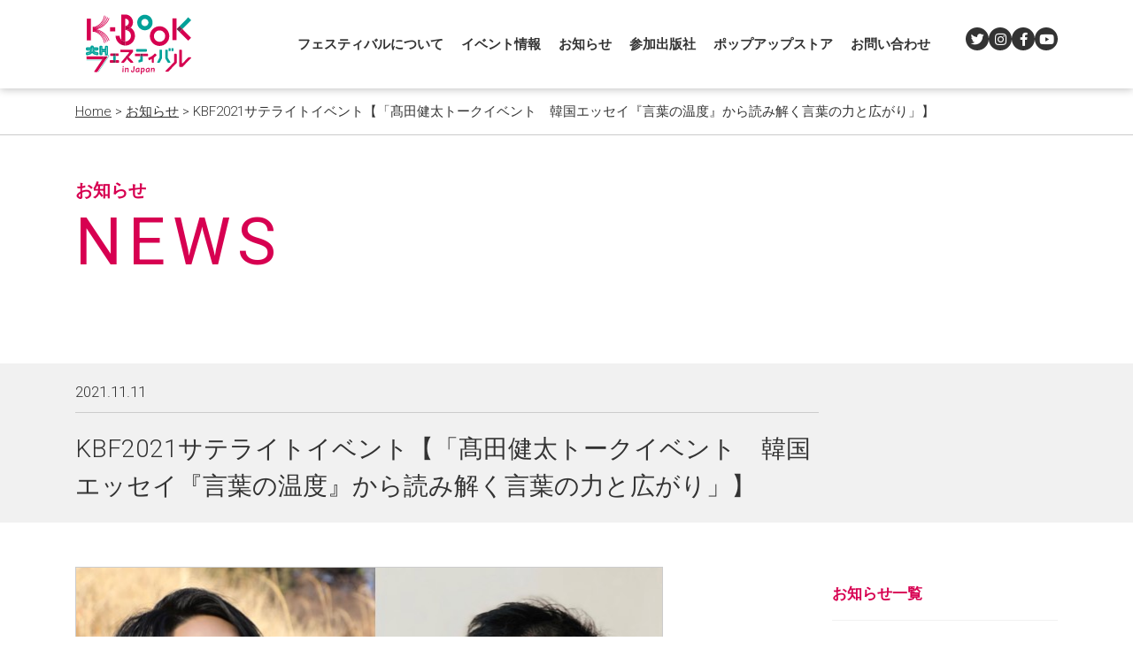

--- FILE ---
content_type: text/html; charset=UTF-8
request_url: https://k-bookfes.com/2021/information/21116_hmv/
body_size: 9895
content:
<!DOCTYPE html>
<html lang="ja">
<head prefix="og: http://ogp.me/ns# fb: http://ogp.me/ns/fb# website: http://ogp.me/ns/website#">
<meta charset="utf-8">
<meta name="viewport" content="width=device-width, initial-scale=1, shrink-to-fit=no">
<meta property="og:locale" content="ja_JP" />
<link rel="canonical" href="https://k-bookfes.com/">
<link rel="icon" href="https://k-bookfes.com/2021/wp-content/themes/may2021/favicon.ico">
<link rel="apple-touch-icon" sizes="180x180" href="https://k-bookfes.com/2021/wp-content/themes/may2021/img/icon/icon-180x180.png" />
<link rel="icon" type="image/png" sizes="256x256" href="https://k-bookfes.com/2021/wp-content/themes/may2021/img/icon/icon-256x256.png" />
<link href="https://fonts.googleapis.com/css2?family=Roboto:wght@100;300;400;700&display=swap" rel="stylesheet">
<link rel="stylesheet" href="https://use.fontawesome.com/releases/v5.15.1/css/all.css" crossorigin="anonymous">
<meta name="format-detection" content="email=no,telephone=no,address=no">
<link href="https://k-bookfes.com/2021/wp-content/themes/may2021/assets/css/bootstrap.min.css" rel="stylesheet">
<link href="https://k-bookfes.com/2021/wp-content/themes/may2021/assets/css/slider-pro.min.css" rel="stylesheet">
<link href="https://k-bookfes.com/2021/wp-content/themes/may2021/assets/css/common.css" rel="stylesheet">
<link href="https://k-bookfes.com/2021/wp-content/themes/may2021/assets/css/pages.css" rel="stylesheet">
<!-- Google Tag Manager --> 
<script>(function(w, d, s, l, i) {
w[l] = w[l] || [];
w[l].push({
	'gtm.start': new Date().getTime(),
	event: 'gtm.js'
});
var f = d.getElementsByTagName(s)[0],
	j = d.createElement(s),
	dl = l != 'dataLayer'?'&l=' + l: '';
j.async = true;
j.src = 'https://www.googletagmanager.com/gtm.js?id=' +i + dl;
f.parentNode.insertBefore(j, f);
})(window, document, 'script', 'dataLayer', 'GTM-P3ZB99L');</script> 
<!-- End Google Tag Manager -->
<title>KBF2021サテライトイベント【「髙田健太トークイベント　韓国エッセイ『言葉の温度』から読み解く言葉の力と広がり」】 | K-BOOKフェスティバル 2021 in Japan</title>
<meta name='robots' content='noindex,nofollow' />
<link rel='dns-prefetch' href='//webfonts.xserver.jp' />
<link rel='dns-prefetch' href='//s.w.org' />
		<script type="text/javascript">
			window._wpemojiSettings = {"baseUrl":"https:\/\/s.w.org\/images\/core\/emoji\/13.0.0\/72x72\/","ext":".png","svgUrl":"https:\/\/s.w.org\/images\/core\/emoji\/13.0.0\/svg\/","svgExt":".svg","source":{"concatemoji":"https:\/\/k-bookfes.com\/2021\/wp-includes\/js\/wp-emoji-release.min.js?ver=5.5.17"}};
			!function(e,a,t){var n,r,o,i=a.createElement("canvas"),p=i.getContext&&i.getContext("2d");function s(e,t){var a=String.fromCharCode;p.clearRect(0,0,i.width,i.height),p.fillText(a.apply(this,e),0,0);e=i.toDataURL();return p.clearRect(0,0,i.width,i.height),p.fillText(a.apply(this,t),0,0),e===i.toDataURL()}function c(e){var t=a.createElement("script");t.src=e,t.defer=t.type="text/javascript",a.getElementsByTagName("head")[0].appendChild(t)}for(o=Array("flag","emoji"),t.supports={everything:!0,everythingExceptFlag:!0},r=0;r<o.length;r++)t.supports[o[r]]=function(e){if(!p||!p.fillText)return!1;switch(p.textBaseline="top",p.font="600 32px Arial",e){case"flag":return s([127987,65039,8205,9895,65039],[127987,65039,8203,9895,65039])?!1:!s([55356,56826,55356,56819],[55356,56826,8203,55356,56819])&&!s([55356,57332,56128,56423,56128,56418,56128,56421,56128,56430,56128,56423,56128,56447],[55356,57332,8203,56128,56423,8203,56128,56418,8203,56128,56421,8203,56128,56430,8203,56128,56423,8203,56128,56447]);case"emoji":return!s([55357,56424,8205,55356,57212],[55357,56424,8203,55356,57212])}return!1}(o[r]),t.supports.everything=t.supports.everything&&t.supports[o[r]],"flag"!==o[r]&&(t.supports.everythingExceptFlag=t.supports.everythingExceptFlag&&t.supports[o[r]]);t.supports.everythingExceptFlag=t.supports.everythingExceptFlag&&!t.supports.flag,t.DOMReady=!1,t.readyCallback=function(){t.DOMReady=!0},t.supports.everything||(n=function(){t.readyCallback()},a.addEventListener?(a.addEventListener("DOMContentLoaded",n,!1),e.addEventListener("load",n,!1)):(e.attachEvent("onload",n),a.attachEvent("onreadystatechange",function(){"complete"===a.readyState&&t.readyCallback()})),(n=t.source||{}).concatemoji?c(n.concatemoji):n.wpemoji&&n.twemoji&&(c(n.twemoji),c(n.wpemoji)))}(window,document,window._wpemojiSettings);
		</script>
		<style type="text/css">
img.wp-smiley,
img.emoji {
	display: inline !important;
	border: none !important;
	box-shadow: none !important;
	height: 1em !important;
	width: 1em !important;
	margin: 0 .07em !important;
	vertical-align: -0.1em !important;
	background: none !important;
	padding: 0 !important;
}
</style>
	<link rel='stylesheet' id='sbi_styles-css'  href='https://k-bookfes.com/2021/wp-content/plugins/instagram-feed/css/sbi-styles.min.css?ver=6.10.0' type='text/css' media='all' />
<link rel='stylesheet' id='wp-block-library-css'  href='https://k-bookfes.com/2021/wp-includes/css/dist/block-library/style.min.css?ver=5.5.17' type='text/css' media='all' />
<link rel='stylesheet' id='contact-form-7-css'  href='https://k-bookfes.com/2021/wp-content/plugins/contact-form-7/includes/css/styles.css?ver=5.4.2' type='text/css' media='all' />
<link rel="https://api.w.org/" href="https://k-bookfes.com/2021/wp-json/" /><link rel="alternate" type="application/json" href="https://k-bookfes.com/2021/wp-json/wp/v2/posts/1836" /><link rel='shortlink' href='https://k-bookfes.com/2021/?p=1836' />
<link rel="alternate" type="application/json+oembed" href="https://k-bookfes.com/2021/wp-json/oembed/1.0/embed?url=https%3A%2F%2Fk-bookfes.com%2F2021%2Finformation%2F21116_hmv%2F" />
<link rel="alternate" type="text/xml+oembed" href="https://k-bookfes.com/2021/wp-json/oembed/1.0/embed?url=https%3A%2F%2Fk-bookfes.com%2F2021%2Finformation%2F21116_hmv%2F&#038;format=xml" />
<!-- SEO meta tags powered by SmartCrawl https://wpmudev.com/project/smartcrawl-wordpress-seo/ -->
<link rel="canonical" href="https://k-bookfes.com/2021/information/21116_hmv/" />
<meta name="description" content="「K-BOOKフェスティバル2021 in Japan」に出店する出版社、ポップアップストアで開催されるK-BOOK関連イベントをご紹介します。 第4弾のご案内は、ポップアップ書店として参加してくださる「HMV&amp;BOOKS SHIBUYA」(@HmvBooksShibuya)さんによる【「髙田健太トークイベント　韓国エッセイ『言葉の温度』から読み解く言葉の力と広がり」】です。 日韓で自身の個展を開催するなど精力的にアーティスト活動をする髙田健太が、韓国で異例の150万部を突破し社会現象にもなったベストセラーエッセイ『言葉の温度』をテーマに、言葉が持つ力や、言葉をきっかけに広がる ..." />
<meta name="google-site-verification" content="" />
<meta name="msvalidate.01" content="" />
<script type="application/ld+json">{"@context":"https:\/\/schema.org","@graph":[{"@type":"Organization","@id":"https:\/\/k-bookfes.com\/2021\/#schema-publishing-organization","url":"https:\/\/k-bookfes.com\/2021","name":"K-BOOK\u30d5\u30a7\u30b9\u30c6\u30a3\u30d0\u30eb 2021 in Japan"},{"@type":"WebSite","@id":"https:\/\/k-bookfes.com\/2021\/#schema-website","url":"https:\/\/k-bookfes.com\/2021","name":"K-BOOK\u30d5\u30a7\u30b9\u30c6\u30a3\u30d0\u30eb 2021 in Japan","encoding":"UTF-8","potentialAction":{"@type":"SearchAction","target":"https:\/\/k-bookfes.com\/2021\/search\/{search_term_string}\/","query-input":"required name=search_term_string"}},{"@type":"Person","@id":"https:\/\/k-bookfes.com\/2021\/author\/2020\/#schema-author","name":"k-bookfes","url":"https:\/\/k-bookfes.com\/2021\/author\/2020\/"},{"@type":"WebPage","@id":"https:\/\/k-bookfes.com\/2021\/information\/21116_hmv\/#schema-webpage","isPartOf":{"@id":"https:\/\/k-bookfes.com\/2021\/#schema-website"},"publisher":{"@id":"https:\/\/k-bookfes.com\/2021\/#schema-publishing-organization"},"url":"https:\/\/k-bookfes.com\/2021\/information\/21116_hmv\/"},{"@type":"Article","mainEntityOfPage":{"@id":"https:\/\/k-bookfes.com\/2021\/information\/21116_hmv\/#schema-webpage"},"author":{"@id":"https:\/\/k-bookfes.com\/2021\/author\/2020\/#schema-author"},"publisher":{"@id":"https:\/\/k-bookfes.com\/2021\/#schema-publishing-organization"},"dateModified":"2022-07-20T21:28:03","datePublished":"2021-11-11T20:33:35","headline":"KBF2021\u30b5\u30c6\u30e9\u30a4\u30c8\u30a4\u30d9\u30f3\u30c8\u3010\u300c\u9ad9\u7530\u5065\u592a\u30c8\u30fc\u30af\u30a4\u30d9\u30f3\u30c8\u3000\u97d3\u56fd\u30a8\u30c3\u30bb\u30a4\u300e\u8a00\u8449\u306e\u6e29\u5ea6\u300f\u304b\u3089\u8aad\u307f\u89e3\u304f\u8a00\u8449\u306e\u529b\u3068\u5e83\u304c\u308a\u300d\u3011 | K-BOOK\u30d5\u30a7\u30b9\u30c6\u30a3\u30d0\u30eb 2021 in Japan","description":"\u300cK-BOOK\u30d5\u30a7\u30b9\u30c6\u30a3\u30d0\u30eb2021 in Japan\u300d\u306b\u51fa\u5e97\u3059\u308b\u51fa\u7248\u793e\u3001\u30dd\u30c3\u30d7\u30a2\u30c3\u30d7\u30b9\u30c8\u30a2\u3067\u958b\u50ac\u3055\u308c\u308bK-BOOK\u95a2\u9023\u30a4\u30d9\u30f3\u30c8\u3092\u3054\u7d39\u4ecb\u3057\u307e\u3059\u3002 \u7b2c4\u5f3e\u306e\u3054\u6848\u5185\u306f\u3001\u30dd\u30c3\u30d7\u30a2\u30c3\u30d7\u66f8\u5e97\u3068\u3057\u3066\u53c2\u52a0\u3057\u3066\u304f\u3060\u3055\u308b\u300cHMV&amp;BOOKS SHIBUYA\u300d(@HmvBooksShibuya)\u3055\u3093\u306b\u3088\u308b\u3010\u300c\u9ad9\u7530\u5065\u592a\u30c8\u30fc\u30af\u30a4\u30d9\u30f3\u30c8\u3000\u97d3\u56fd\u30a8\u30c3\u30bb\u30a4\u300e\u8a00\u8449\u306e\u6e29\u5ea6\u300f\u304b\u3089\u8aad\u307f\u89e3\u304f\u8a00\u8449\u306e\u529b\u3068\u5e83\u304c\u308a\u300d\u3011\u3067\u3059\u3002 \u65e5\u97d3\u3067\u81ea\u8eab\u306e\u500b\u5c55\u3092\u958b\u50ac\u3059\u308b\u306a\u3069\u7cbe\u529b\u7684\u306b\u30a2\u30fc\u30c6\u30a3\u30b9\u30c8\u6d3b\u52d5\u3092\u3059\u308b\u9ad9\u7530\u5065\u592a\u304c\u3001\u97d3\u56fd\u3067\u7570\u4f8b\u306e150\u4e07\u90e8\u3092\u7a81\u7834\u3057\u793e\u4f1a\u73fe\u8c61\u306b\u3082\u306a\u3063\u305f\u30d9\u30b9\u30c8\u30bb\u30e9\u30fc\u30a8\u30c3\u30bb\u30a4\u300e\u8a00\u8449\u306e\u6e29\u5ea6\u300f\u3092\u30c6\u30fc\u30de\u306b\u3001\u8a00\u8449\u304c\u6301\u3064\u529b\u3084\u3001\u8a00\u8449\u3092\u304d\u3063\u304b\u3051\u306b\u5e83\u304c\u308b ...","name":"KBF2021\u30b5\u30c6\u30e9\u30a4\u30c8\u30a4\u30d9\u30f3\u30c8\u3010\u300c\u9ad9\u7530\u5065\u592a\u30c8\u30fc\u30af\u30a4\u30d9\u30f3\u30c8\u3000\u97d3\u56fd\u30a8\u30c3\u30bb\u30a4\u300e\u8a00\u8449\u306e\u6e29\u5ea6\u300f\u304b\u3089\u8aad\u307f\u89e3\u304f\u8a00\u8449\u306e\u529b\u3068\u5e83\u304c\u308a\u300d\u3011","image":{"@type":"ImageObject","@id":"https:\/\/k-bookfes.com\/2021\/information\/21116_hmv\/#schema-article-image","url":"https:\/\/k-bookfes.com\/2021\/wp-content\/uploads\/sites\/5\/2021\/11\/211116_hmv-1.jpg","height":438,"width":664},"thumbnailUrl":"https:\/\/k-bookfes.com\/2021\/wp-content\/uploads\/sites\/5\/2021\/11\/211116_hmv-1.jpg"}]}</script>
<meta property="og:type" content="article" />
<meta property="og:url" content="https://k-bookfes.com/2021/information/21116_hmv/" />
<meta property="og:title" content="KBF2021サテライトイベント【「髙田健太トークイベント　韓国エッセイ『言葉の温度』から読み解く言葉の力と広がり」】 | K-BOOKフェスティバル 2021 in Japan" />
<meta property="og:description" content="「K-BOOKフェスティバル2021 in Japan」に出店する出版社、ポップアップストアで開催されるK-BOOK関連イベントをご紹介します。 第4弾のご案内は、ポップアップ書店として参加してくださる「HMV&amp;BOOKS SHIBUYA」(@HmvBooksShibuya)さんによる【「髙田健太トークイベント　韓国エッセイ『言葉の温度』から読み解く言葉の力と広がり」】です。 日韓で自身の個展を開催するなど精力的にアーティスト活動をする髙田健太が、韓国で異例の150万部を突破し社会現象にもなったベストセラーエッセイ『言葉の温度』をテーマに、言葉が持つ力や、言葉をきっかけに広がる ..." />
<meta property="og:image" content="https://k-bookfes.com/2021/wp-content/uploads/sites/5/2021/11/211116_hmv-1.jpg" />
<meta property="og:image:width" content="664" />
<meta property="og:image:height" content="438" />
<meta property="article:published_time" content="2021-11-11T20:33:35" />
<meta property="article:author" content="k-bookfes" />
<meta name="twitter:card" content="summary_large_image" />
<meta name="twitter:title" content="KBF2021サテライトイベント【「髙田健太トークイベント　韓国エッセイ『言葉の温度』から読み解く言葉の力と広がり」】 | K-BOOKフェスティバル 2021 in Japan" />
<meta name="twitter:description" content="「K-BOOKフェスティバル2021 in Japan」に出店する出版社、ポップアップストアで開催されるK-BOOK関連イベントをご紹介します。 第4弾のご案内は、ポップアップ書店として参加してくださる「HMV&amp;BOOKS SHIBUYA」(@HmvBooksShibuya)さんによる【「髙田健太トークイベント　韓国エッセイ『言葉の温度』から読み解く言葉の力と広がり」】です。 日韓で自身の個展を開催するなど精力的にアーティスト活動をする髙田健太が、韓国で異例の150万部を突破し社会現象にもなったベストセラーエッセイ『言葉の温度』をテーマに、言葉が持つ力や、言葉をきっかけに広がる ..." />
<meta name="twitter:image" content="https://k-bookfes.com/2021/wp-content/uploads/sites/5/2021/11/211116_hmv-1.jpg" />
<!-- /SEO -->
<!-- Global site tag (gtag.js) - Google Analytics --> 
<script async src="https://www.googletagmanager.com/gtag/js?id=UA-168566478-1"></script> 
<script>
  window.dataLayer = window.dataLayer || [];
  function gtag(){dataLayer.push(arguments);}
  gtag('js', new Date());

  gtag('config', 'UA-168566478-1');
</script>
</head>
<body data-rsssl=1 id="news-detail">
<!-- Google Tag Manager (noscript) -->
<noscript>
<iframe src="https://www.googletagmanager.com/ns.html?id=GTM-P3ZB99L"
		height="0" width="0" style="display:none;visibility:hidden"></iframe>
</noscript>
<!-- End Google Tag Manager (noscript) -->

<div id="loader-bg" class="is-hide">
    <div id="loader" class="is-hide">
        <p> <img src="https://k-bookfes.com/2021/wp-content/themes/may2021/img/loader.svg" alt="" /> </p>
    </div>
</div>
<div id="wrap" ontouchstart="">
<nav class="navbar navbar-expand-xl fixed-top">
    <div class="container"> <a class="navbar-brand" href="/"><img src="https://k-bookfes.com/2021/wp-content/themes/may2021/img/logo.svg" width="120px" alt="K-BOOKフェスティバル" class="img-fluid"></a>
        <button class="navbar-toggler" type="button" data-toggle="collapse" data-target="#navbarCollapse" aria-controls="navbarCollapse" aria-expanded="false" aria-label="Toggle navigation"> <span class="navbar-toggler-icon"></span> </button>
        <div class="collapse navbar-collapse" id="navbarCollapse">
            <ul class="navbar-nav ml-lg-auto">
                <li class="nav-item"> <a class="nav-link" href="https://k-bookfes.com/2021/about/">フェスティバルについて</a> </li>
                                 <li class="nav-item"> <a class="nav-link" href="https://k-bookfes.com/2021/#eventinfo">イベント情報</a> </li>
                <li class="nav-item"> <a class="nav-link" href="https://k-bookfes.com/2021/information/">お知らせ</a> </li>
                <li class="nav-item"> <a class="nav-link" href="https://k-bookfes.com/2021/#publisher">参加出版社</a> </li>
                <li class="nav-item"> <a class="nav-link" href="https://k-bookfes.com/2021/#popup">ポップアップストア</a> </li>
                <li class="nav-item d-flex"> <a class="nav-link" href="https://k-bookfes.com/2021/#info">お問い合わせ</a> </li>
                            </ul>
            <div>
                <div class="sns">
                    <div class="d-xl-none">公式SNS</div>
                    <div><a href="https://twitter.com/kbookfes" target="_blank"><i class="fab fa-twitter"></i></a></div>
                    <div><a href="https://www.instagram.com/kbookfes/" target="_blank"><i class="fab fa-instagram"></i></a></div>
                    <div><a href="https://www.facebook.com/kbookfes/" target="_blank"><i class="fab fa-facebook-f"></i></a></div>
                    <div><a href="https://www.youtube.com/channel/UCVbSnfWUwslUUOckeHTeJrw" target="_blank"><i class="fab fa-youtube"></i></a></div>
                </div>
                <!-- div class="buybtn d-none d-xl-block"><a href="https://kbookfes.official.ec/" target="_blank" rel="noreferrer noopener"><img src="https://k-bookfes.com/2021/wp-content/themes/may2021/img/cart.png" alt="">書籍購入</a></div -->
            </div>
        </div>
    </div>
</nav>
<!--div class="d-xl-none buybtn"><a href="https://kbookfes.official.ec/"><img src="https://k-bookfes.com/2021/wp-content/themes/may2021/img/cart.png" alt="">書籍購入</a></div-->
    <div id="topicpath" class="mb50">
        <div class="container"><a href="https://k-bookfes.com/2021/">Home</a> &gt; <a href="https://k-bookfes.com/2021/information/">お知らせ</a> &gt; KBF2021サテライトイベント【「髙田健太トークイベント　韓国エッセイ『言葉の温度』から読み解く言葉の力と広がり」】</div>
    </div>
    <h1 id="pageTitle" class="container mb100">
        <div class="font20">お知らせ</div>
        <div class="font74">NEWS</div>
    </h1>
    <div id="articleHeader" class="mb50">
        <div class="container">
            <div class="date font17">2021.11.11</div>
            <div class="title">KBF2021サテライトイベント【「髙田健太トークイベント　韓国エッセイ『言葉の温度』から読み解く言葉の力と広がり」】</div>
        </div>
    </div>
    <div class="container mb100">
        <div class="row">
            <article id="article" class="col-12 col-lg-9">
                <div class="eyecatch"><img width="664" height="438" src="https://k-bookfes.com/2021/wp-content/uploads/sites/5/2021/11/211116_hmv-1.jpg" class="img-fluid wp-post-image" alt="" loading="lazy" srcset="https://k-bookfes.com/2021/wp-content/uploads/sites/5/2021/11/211116_hmv-1.jpg 664w, https://k-bookfes.com/2021/wp-content/uploads/sites/5/2021/11/211116_hmv-1-300x198.jpg 300w, https://k-bookfes.com/2021/wp-content/uploads/sites/5/2021/11/211116_hmv-1-150x99.jpg 150w" sizes="(max-width: 664px) 100vw, 664px" /></div>
                <div class="sns">
                    <iframe src="https://www.facebook.com/plugins/share_button.php?href=https://k-bookfes.com/2021/information/21116_hmv/&layout=button&size=large&width=79&height=28&appId" width="79" height="28" style="border:none;overflow:hidden" scrolling="no" frameborder="0" allowTransparency="true" allow="encrypted-media"></iframe>
                    <a href="https://twitter.com/share?ref_src=twsrc%5Etfw" class="twitter-share-button" data-size="large" data-text="K-BOOKフェスティバル 2021 in Japan｜KBF2021サテライトイベント【「髙田健太トークイベント　韓国エッセイ『言葉の温度』から読み解く言葉の力と広がり」】" data-url="https://k-bookfes.com/2021/information/21116_hmv/" data-lang="en" data-show-count="false">Tweet</a><script async src="https://platform.twitter.com/widgets.js" charset="utf-8"></script>
                </div>
                <div class="text">
                    <p>「K-BOOKフェスティバル2021 in Japan」に出店する出版社、ポップアップストアで開催されるK-BOOK関連イベントをご紹介します。</p>
<p>第4弾のご案内は、ポップアップ書店として参加してくださる「HMV&amp;BOOKS SHIBUYA」(@HmvBooksShibuya)さんによる【「髙田健太トークイベント　韓国エッセイ『言葉の温度』から読み解く言葉の力と広がり」】です。</p>
<p>日韓で自身の個展を開催するなど精力的にアーティスト活動をする髙田健太が、韓国で異例の150万部を突破し社会現象にもなったベストセラーエッセイ『言葉の温度』をテーマに、言葉が持つ力や、言葉をきっかけに広がる表現について、本書の担当編集 小都一郎氏を迎えトークを繰り広げてくださるとのことです。<br />
当日は、本書から受けたインスピレーションをもとに髙田健太が描き下ろした作品も披露。『言葉の温度』を様々なベクトルからひもといてくださるそうなので、これは貴重な機会ですね。</p>
<p>ぜひお出かけください！</p>
<p><b>＜イベント概要＞</b><br />
■日時：11月16日（火）12:30～13:30（予定）<br />
■場所：HMV&amp;BOOKS SHIBUYA 6Fイベントスペース</p>
<p>⇒　<a href="https://www.hmv.co.jp/store/event/44398/" rel="nofollow ">参加方法など詳しくはコチラから</a></p>
                </div>
                <div class="back mt100"><a href="https://k-bookfes.com/2021/information/">お知らせ一覧に戻る</a></div>
            </article>
            <div class="list col-12 col-lg-3">
                <h3 class="title">お知らせ⼀覧</h3>
                <ul class="list-unstyled">
                <li><a href="https://k-bookfes.com/2021/information/211118reprt/"><span>サテライトイベントレポート：『日刊イ・スラ』刊行記念ーイ・スラ×原田里美 「Introducing イ・スラ＆『日刊イ・スラ』」</span></a></li><li><a href="https://k-bookfes.com/2021/information/kpop_shogakukan/"><span>サテライトイベントレポート：『K-POP時代を航海するコンサート演出記』刊行記念トークショー</span></a></li><li><a href="https://k-bookfes.com/2021/information/rep_poplar/"><span>サテライトイベントレポ：『真夜中のちいさなようせい』翻訳出版記念イベント</span></a></li><li><a href="https://k-bookfes.com/2021/information/rep_bts_kpop/"><span>イベントレポ：音楽評論家キム・ヨンデ氏と語る　〜BTSとK-POPの躍進～</span></a></li><li><a href="https://k-bookfes.com/2021/information/rep_kyoko_koizumi/"><span>イベントレポ：小泉今日子、K-BOOKを読む、語る</span></a></li><li><a href="https://k-bookfes.com/2021/information/rep_kim-hoshino-talk/"><span>イベントレポ：キム・ヨンス×星野智幸対談「小説家の仕事」</span></a></li><li><a href="https://k-bookfes.com/2021/information/rep_youngsu-translator/"><span>イベントレポ：「キム・ヨンス作品を語る」翻訳者座談会</span></a></li><li><a href="https://k-bookfes.com/2021/information/rep_editor_tolk/"><span>イベントレポ：日韓文芸誌編集者対談： 『Littor』と『文藝』を語る</span></a></li><li><a href="https://k-bookfes.com/2021/information/rep_park_joon/"><span>イベントレポ：박준と語り合う、詩人박준（パク・ジュン）とその世界。</span></a></li><li><a href="https://k-bookfes.com/2021/information/rep_shopkeeper_tolk/"><span>イベントレポ：日韓書店店主対談： 本を薦めることの喜びと苦しみ</span></a></li><li><a href="https://k-bookfes.com/2021/information/rep_langlee_concert_tolk/"><span>イベントレポ：イ・ランが歌う、語る「今、この時」</span></a></li><li><a href="https://k-bookfes.com/2021/information/rep_kang_honyaku_talk/"><span>イベントレポ：「翻訳を楽しく悩もう」presented by 韓国語のHANA</span></a></li><li><a href="https://k-bookfes.com/2021/information/rep_honyaku_contest/"><span>イベントレポ：日本語で読みたい韓国の本 翻訳コンクール合同授賞式</span></a></li><li><a href="https://k-bookfes.com/2021/information/rep_store_tour/"><span>イベントレポ：つながる、語る―ポップアップストアツアー</span></a></li><li><a href="https://k-bookfes.com/2021/information/rep_publisher_presentation/"><span>イベントレポ：出版社対抗イチオシ本＆クイズ大会</span></a></li><li><a href="https://k-bookfes.com/2021/information/popupcampaign/"><span>ポップアップストア限定　プレゼントキャンペーン実施中！</span></a></li><li><a href="https://k-bookfes.com/2021/information/211118/"><span>KBF2021サテライトイベント【『日刊イ・スラ』刊行記念ーイ・スラ×原田里美 「Introducing イ・スラ＆『日刊イ・スラ』」】</span></a></li><li><a href="https://k-bookfes.com/2021/information/kbf2021%e3%82%b5%e3%83%86%e3%83%a9%e3%82%a4%e3%83%88%e3%82%a4%e3%83%99%e3%83%b3%e3%83%88%e3%80%90%e3%80%8e%e7%9c%9f%e5%a4%9c%e4%b8%ad%e3%81%ae%e3%81%a1%e3%81%84%e3%81%95%e3%81%aa%e3%82%88%e3%81%86/"><span>KBF2021サテライトイベント【『真夜中のちいさなようせい』翻訳出版記念イベント —韓国有名出版社「チャンビ」の絵本づくりに迫る！】</span></a></li><li><a href="https://k-bookfes.com/2021/information/211120_hmv/"><span>KBF2021サテライトイベント【韓国社会は多様性とどう向き合っているのか？ 〜ベストセラー『差別はたいてい悪意のない人がする』とその背景〜】</span></a></li><li><a href="https://k-bookfes.com/2021/information/21116_hmv/"><span>KBF2021サテライトイベント【「髙田健太トークイベント　韓国エッセイ『言葉の温度』から読み解く言葉の力と広がり」】</span></a></li><li><a href="https://k-bookfes.com/2021/information/211105/"><span>KBF2021サテライトイベント｢SANBON RADIO｣番外編04 テーマ：韓国文学</span></a></li><li><a href="https://k-bookfes.com/2021/information/211027/"><span>KBF2021サテライトイベント「『K-POP時代を航海するコンサート演出記』刊行記念トークショー」</span></a></li><li><a href="https://k-bookfes.com/2021/information/sate_cuon/"><span>KBF2021サテライトイベント【『詩人キム・ソヨン 一文字の辞典』刊行記念座談会】</span></a></li><li><a href="https://k-bookfes.com/2021/information/news211001/"><span>第1弾ニュースリリースを配信しました。参加出版社は44社に！</span></a></li><li><a href="https://k-bookfes.com/2021/information/2021popup_20210906/"><span>全国の書店員の皆さまへ。ポップアップストアの公募をスタートします！！</span></a></li><li><a href="https://k-bookfes.com/2021/information/21083002/"><span>ポップアップストアを公募します</span></a></li><li><a href="https://k-bookfes.com/2021/information/21083001/"><span>K-BOOKフェスティバル2021 in Japan 開催が決定しました！</span></a></li>                    </ul>
            </div>
        </div>
    </div>
<section id="sponcers">
    <div class="container">
        <!--<div class="row">
            <h3 class="sponcersTitle">共催</h3>
            <div class="col-lg-4 offset-lg-4 col-10 offset-1 d-flex align-items-center">
                <div class="orglogo col-6 float-left"><a href="http://ja.kf.or.kr/?menuno=753" target="_blank"> <img class="img-fluid" src="https://k-bookfes.com/2021/wp-content/themes/may2021/img/orgn_kf.svg" alt="" /> </a></div>
                <div class="orglogo col-6 "><a href="http://k-book.org/" target="_blank"> <img class="img-fluid" src="https://k-bookfes.com/2021/wp-content/themes/may2021/img/orgn_kb.svg" alt="" /> </a></div>
            </div>
        </div>-->
        <div class="row">
            <!--<div class="col-12">
                <hr />
            </div>-->
            <div class="col-12">
                <p><b>主管</b>：K-BOOKフェスティバル実行委員会 <br />
                    <b>後援</b>：一般財団法人日本児童教育振興財団、<br  class="d-block d-sm-none" />韓国文学翻訳院、株式会社クオン</p>
            </div>
        </div>
    </div>
</section>
<footer>
    <div class="container-fluid">
        <div class="col-12 link"><a href="https://k-bookfes.com/2021/privacy/">個人情報保護方針</a>｜<a href="https://k-bookfes.com/2021/terms/">利用規約</a></div>
        <p>Copyright &copy; 2020&ndash;&nbsp;<script type="text/javascript">
					var dt = new Date();
					document.write(dt.getFullYear());
					</script>&nbsp;&nbsp;K-BOOK振興会. All Rights Reserved.</p>
    </div>
</footer>
</div>
<script src="https://k-bookfes.com/2021/wp-content/themes/may2021/assets/js/jquery-3.3.1.min.js"></script>
<script src="https://k-bookfes.com/2021/wp-content/themes/may2021/assets/js/bootstrap.min.js"></script> 
<script src="https://k-bookfes.com/2021/wp-content/themes/may2021/assets/js/jquery.matchHeight-min.js"></script> 
<script src="https://k-bookfes.com/2021/wp-content/themes/may2021/assets/js/jquery.sliderPro.min.js"></script>
<script>
$(function() {
    
	var windowWidth = $(window).width();
	if (windowWidth > 480) {
		var sh = 560;
	} else {
		var sh = 400;
	}
	
	$('#slider').sliderPro({
		width: '100%',
		height: sh,
		arrows: false,
		buttons: true,
		slideDistance: 0,
		slideAnimationDuration: 2000,
		fadeDuration: 2000
	});

    if($(window).width() > 767) { // ウインドウサイズの幅が767ピクセルよりも大きい場合
        $("#my-slider .sp-slide a").each(function(){
            $(this).addClass("sp-selectable").css("cursor","pointer");
        });
    }
});
$(window).on('load', function(){
    if($(window).width() > 991.98) {
        $('.mh').each(function(){
            $(this).matchHeight();
        });
    }
    
});
</script> 
<script>
	var bg = document.getElementById('loader-bg'),
	loader = document.getElementById('loader');
	bg.classList.remove('is-hide');
	loader.classList.remove('is-hide');
	window.addEventListener('load', stopload);
	setTimeout('stopload()', 2000);
	function stopload() {
	bg.classList.add('fadeout-bg');
	loader.classList.add('fadeout-loader');
	}
</script>
<script>

    $('.navbar-nav>li>a , .dropdown-menu>a').on('click', function(){
        if(this.id != 'navbarDropdown'){
          $('.navbar-collapse').collapse('hide');
        }
    });

    $('.scroll').on('click', function(){
        var aName = $(this).attr('href');
        var pTop = $(aName).offset().top - 100;
        $('html,body').animate({scrollTop: pTop});
        return false;
    });

    var url = location.href;
    var id = url.split("#");
    if(id[1].length){
        var position = $("#" + id[1]).offset().top - 50;
        $('html,body').animate({ scrollTop: position });
    }

</script>
<!-- Instagram Feed JS -->
<script type="text/javascript">
var sbiajaxurl = "https://k-bookfes.com/2021/wp-admin/admin-ajax.php";
</script>
<script type='text/javascript' src='https://k-bookfes.com/2021/wp-includes/js/dist/vendor/wp-polyfill.min.js?ver=7.4.4' id='wp-polyfill-js'></script>
<script type='text/javascript' id='wp-polyfill-js-after'>
( 'fetch' in window ) || document.write( '<script src="https://k-bookfes.com/2021/wp-includes/js/dist/vendor/wp-polyfill-fetch.min.js?ver=3.0.0"></scr' + 'ipt>' );( document.contains ) || document.write( '<script src="https://k-bookfes.com/2021/wp-includes/js/dist/vendor/wp-polyfill-node-contains.min.js?ver=3.42.0"></scr' + 'ipt>' );( window.DOMRect ) || document.write( '<script src="https://k-bookfes.com/2021/wp-includes/js/dist/vendor/wp-polyfill-dom-rect.min.js?ver=3.42.0"></scr' + 'ipt>' );( window.URL && window.URL.prototype && window.URLSearchParams ) || document.write( '<script src="https://k-bookfes.com/2021/wp-includes/js/dist/vendor/wp-polyfill-url.min.js?ver=3.6.4"></scr' + 'ipt>' );( window.FormData && window.FormData.prototype.keys ) || document.write( '<script src="https://k-bookfes.com/2021/wp-includes/js/dist/vendor/wp-polyfill-formdata.min.js?ver=3.0.12"></scr' + 'ipt>' );( Element.prototype.matches && Element.prototype.closest ) || document.write( '<script src="https://k-bookfes.com/2021/wp-includes/js/dist/vendor/wp-polyfill-element-closest.min.js?ver=2.0.2"></scr' + 'ipt>' );
</script>
<script type='text/javascript' id='contact-form-7-js-extra'>
/* <![CDATA[ */
var wpcf7 = {"api":{"root":"https:\/\/k-bookfes.com\/2021\/wp-json\/","namespace":"contact-form-7\/v1"}};
/* ]]> */
</script>
<script type='text/javascript' src='https://k-bookfes.com/2021/wp-content/plugins/contact-form-7/includes/js/index.js?ver=5.4.2' id='contact-form-7-js'></script>
<script type='text/javascript' src='https://k-bookfes.com/2021/wp-includes/js/wp-embed.min.js?ver=5.5.17' id='wp-embed-js'></script>
</body>
</html>


--- FILE ---
content_type: text/css
request_url: https://k-bookfes.com/2021/wp-content/themes/may2021/assets/css/common.css
body_size: 2548
content:
@charset "UTF-8";
/* color */
/* font size */
b {
  font-weight: bold !important;
}

.font28 {
  font-size: 28px !important;
}
@media (max-width: 575.98px) {
  .font28 {
    font-size: 23px !important;
  }
}

.font20 {
  font-size: 20px !important;
}
@media (max-width: 575.98px) {
  .font20 {
    font-size: 14px !important;
  }
}

.font17 {
  font-size: 17px !important;
}
@media (max-width: 575.98px) {
  .font17 {
    font-size: 12px !important;
  }
}

/* margin */
.mt30 {
  margin-top: 30px !important;
}
@media (max-width: 575.98px) {
  .mt30 {
    margin-top: 15px !important;
  }
}

.mt50 {
  margin-top: 50px !important;
}
@media (max-width: 575.98px) {
  .mt50 {
    margin-top: 25px !important;
  }
}

.mt100 {
  margin-top: 100px !important;
}
@media (max-width: 575.98px) {
  .mt100 {
    margin-top: 50px !important;
  }
}

.mb30 {
  margin-bottom: 30px !important;
}
@media (max-width: 575.98px) {
  .mb30 {
    margin-bottom: 15px !important;
  }
}

.mb50 {
  margin-bottom: 50px !important;
}
@media (max-width: 575.98px) {
  .mb50 {
    margin-bottom: 25px !important;
  }
}

.mb100 {
  margin-bottom: 100px !important;
}
@media (max-width: 575.98px) {
  .mb100 {
    margin-bottom: 50px !important;
  }
}

/* design */
.bt {
  margin: 0 auto;
  width: 200px;
}
.bt a {
  display: block;
  padding: 1em 0 1em 1em;
  line-height: 1;
  letter-spacing: 0.1em;
  text-align: center;
  background-color: #00A29A;
  color: #fff;
  text-decoration: none;
  border-radius: 2em;
  font-size: 17px;
}
.bt a:hover {
  opacity: 0.7;
  transition: 0.5s;
  color: #fff;
}
.bt a span {
  position: relative;
}
.bt a span::before, .bt a span::after {
  position: absolute;
  content: "";
  display: block;
  left: -1.5em;
  top: 50%;
}
.bt a span::before {
  margin-top: -0.5em;
  width: 1em;
  height: 1em;
  background-color: #fff;
  border-radius: 50%;
}
.bt a span::after {
  width: 0.4em;
  height: 0.4em;
  margin-top: -0.2em;
  margin-left: 0.2em;
  border-right: 2px solid #00A29A;
  border-top: 2px solid #00A29A;
  content: "";
  display: block;
  position: absolute;
  top: 50%;
  -webkit-transition: rotate(45deg);
  transform: rotate(45deg);
}
@media (max-width: 575.98px) {
  .bt {
    width: 150px;
  }
  .bt a {
    font-size: 14px;
  }
}

/* common */
body {
  color: #333;
  font-family: 'Roboto',"Helvetica Neue", Arial, "Hiragino Kaku Gothic ProN","Hiragino Sans",Meiryo,sans-serif;
  font-weight: 300;
  font-size: 15px;
  /* body */
}
body a {
  transition: 0.5s;
  color: #333;
  text-decoration: underline;
}
body a:hover {
  color: #333;
  text-decoration: none;
}
body a:hover img {
  opacity: 0.7;
  transition: 0.5s;
}
body ul li {
  list-style: none;
}
body .is-hide {
  display: none;
}
body .fadeout-bg {
  transition-property: opacity;
  transition-delay: .9s;
  transition-duration: .8s;
  opacity: 0;
  pointer-events: none;
}
body .fadeout-loader {
  transition-property: opacity;
  transition-delay: .9s;
  transition-duration: .3s;
  opacity: 0;
  pointer-events: none;
}
body #loader-bg {
  background: #fff;
  height: 100%;
  left: 0;
  position: fixed;
  top: 0;
  width: 100%;
  z-index: 100;
}
body #loader {
  height: 64px;
  left: 50%;
  margin-left: -32px;
  margin-top: -32px;
  position: fixed;
  top: 50%;
  width: 64px;
}
body #loader p {
  color: #454545;
  font-size: 10px;
  line-height: 1.4;
  text-align: center;
}
body #loader p {
  display: inline-block;
}
body #wrap {
  animation: fadeIn 2s ease 0s 1 normal;
  -webkit-animation: fadeIn 2s ease 0s 1 normal;
}
@keyframes fadeIn {
  0% {
    opacity: 0;
  }
  100% {
    opacity: 1;
  }
}
@-webkit-keyframes fadeIn {
  0% {
    opacity: 0;
  }
  100% {
    opacity: 1;
  }
}
body #wrap h2.title {
  font-weight: bold !important;
}
body #wrap h3 {
  font-weight: bold;
}
body section#slider {
  padding: 0;
}
body section#slider div.sp-pink {
  background: #DF3373;
  opacity: 1;
  padding: 20px;
}
body section#slider div.sp-pink p {
  margin: 0 auto;
  color: white;
  font-size: 17px;
}
body section#slider .sp-buttons {
  padding-top: 35px;
}
body section#slider .sp-buttons .sp-button {
  border: 0;
  background-color: #A8A8A8;
  margin: 10px 10px 0;
}
@media (max-width: 575.98px) {
  body section#slider .sp-buttons .sp-button {
    height: 14px;
    width: 14px;
  }
}
body section#slider .sp-buttons .sp-selected-button {
  background-color: #000 !important;
}
body section#events {
  background: #F1F1F1;
  padding: 60px 0;
}
body section#events div.container div.row h2 {
  font-size: 17px;
  color: #fff;
  margin-bottom: 30px;
  height: 40px;
  line-height: 2.3;
  width: 100%;
  background-color: #00A199;
}
body section#events div.container div.row ul {
  padding: 0;
}
body section#events div.container div.row ul li {
  list-style: none !important;
  float: left;
}
body section#events div.container div.row ul li p {
  margin-top: 1rem;
  font-size: 15px;
  text-align: center;
}
body section#events div.container div.row .breakingtxt {
  text-align: center;
  font-size: 0.9em;
  border-top: 1px solid #333;
  border-bottom: 1px solid #333;
  padding: 15px 0;
  line-height: 1;
}
body section#info p {
  margin-bottom: 0;
}
body section#info a {
  margin: 0 auto;
  text-decoration: none !important;
}
body section#info a:hover {
  opacity: 0.7;
}
body section#info a div.pressPdf {
  background-color: #DF3373;
  border-radius: 50%;
  text-align: center;
  color: #fff;
  width: 165px;
  height: 165px;
}
body section#info a div.pressPdf .pressPdfInner {
  margin: 0 auto;
}
body section#info a div.pressPdf .pressPdfInner img {
  width: 35px;
  margin-bottom: 10px;
}
body section#info a div.pressPdf .pressPdfInner p {
  line-height: 1.4;
  margin-bottom: 0;
}
body section#info a div.pressPdf .pressPdfInner p span {
  font-size: 0.9em;
}
body section#info h2 {
  text-align: center;
  width: 100%;
  line-height: 1;
  padding-bottom: 15px;
  font-weight: bold;
}
　
body section#info h2.infoTitle {
  margin-bottom: 0;
}
body section#info h2.snsTitle {
  border-bottom: 1px solid #ccc;
}
body section#info h2.inqTitle {
  border-bottom: 1px solid #ccc;
}
body section#info h2 img {
  margin: 0 auto;
}
body section#info dl {
  padding: 10px 0;
  border-top: 1px solid #ccc;
  border-bottom: 1px solid #ccc;
}
body section#info dl dd:last-child {
  margin-bottom: 0px;
}
body section#info ul li {
  float: left;
  margin-bottom: 10px;
}
@media (min-width: 576px) {
  body section#info ul li {
    text-align: center;
    margin-bottom: 0;
  }
}
@media (min-width: 576px) {
  body section#info ul li img {
    max-height: 46px;
  }
}
@media (max-width: 575.98px) {
  body section#info ul li img {
    max-height: 30px;
  }
}
body section#sponcers {
  padding: 50px 0;
  background-color: #F1F1F1;
}
body section#sponcers h3 {
  margin-bottom: 20px;
  font-weight: bold;
  font-size: 13px;
  width: 100%;
  text-align: center;
}
body section#sponcers .orglogo {
  float: left;
  text-align: center;
}
@media (min-width: 576px) {
  body section#sponcers .orglogo img {
    max-height: 40px;
  }
}
@media (max-width: 575.98px) {
  body section#sponcers .orglogo img {
    max-height: 40px;
  }
}
body section#sponcers hr {
  margin: 25px 0;
}
body section#sponcers p {
  text-align: center;
  font-size: 0.8em;
  line-height: 1.8;
  margin: 0;
}
body section#sponcers p b {
  font-weight: bold;
}
body footer {
  color: #fff;
  text-align: center;
}
body footer .container-fluid {
  background-color: #00A199;
  padding: 30px 0;
}
@media (max-width: 1199px) {
  body footer .container-fluid {
    padding-bottom: 80px;
  }
}
body footer .container-fluid .link {
  margin-bottom: 1em;
  text-align: center;
}
body footer .container-fluid .link a {
  margin: 0 1em;
  text-decoration: none;
  color: #fff;
}
body footer .container-fluid .link a:hover {
  text-decoration: underline;
}
body footer .container-fluid p {
  line-height: 1;
  margin-bottom: 0;
  font-size: 0.8em;
}

body {
  padding-top: 100px;
}
@media (max-width: 1199px) {
  body {
    padding-top: 60px;
  }
}

.buybtn a {
  display: block;
  max-width: 300px;
  text-align: center;
  padding: 0 2.2em;
  background-color: #00A29A;
  letter-spacing: 0.1em;
  color: #fff;
  border-radius: 2em;
  text-decoration: none;
  line-height: 45px;
}
.buybtn a img {
  vertical-align: middle;
  margin-right: 10px;
}
.buybtn a:hover {
  color: #fff !important;
}
@media (max-width: 1199px) {
  .buybtn {
    position: fixed;
    left: 0;
    bottom: 10px;
    z-index: 2;
    width: 100%;
  }
  .buybtn a {
    margin: 0 auto;
    border: 2px solid #fff;
  }
}

.navbar {
  padding: 0;
  background-color: #fff;
  box-shadow: 0 0 10px rgba(0, 0, 0, 0.3);
  height: 60px;
}
@media (min-width: 1200px) {
  .navbar {
    height: 100px;
  }
}
@media (max-width: 1199px) {
  .navbar .container {
    max-width: none !important;
  }
}
.navbar .navbar-brand {
  padding-left: .75rem;
}
@media (max-width: 1199px) {
  .navbar .navbar-brand {
    width: 80px;
  }
}
@media (max-width: 1199px) {
  .navbar .navbar-nav {
    border-top: 1px solid #D70051;
  }
}
@media (min-width: 1200px) {
  .navbar .navbar-nav {
    margin-right: 30px;
	font-weight:bold;  
  }
}
@media (max-width: 1199px) {
  .navbar .navbar-nav .nav-item {
    border-bottom: 1px solid #D70051;
  }
}
.navbar .navbar-nav a {
  padding: 10px !important;
  text-decoration: none;
  transition: 0.5s;
  font-size: 15px;
}
.navbar .navbar-nav a:hover {
  color: #999;
}
.navbar .navbar-toggler {
  font-size: 1.9rem;
  padding-top: 0;
  padding-bottom: 0;
  height: 60px;
}
.navbar .navbar-toggler-icon {
  background-image: url("data:image/svg+xml,%3csvg xmlns='http://www.w3.org/2000/svg' width='30' height='30' viewBox='0 0 30 30'%3e%3cpath stroke='rgba(186, 0, 69, 1)' stroke-linecap='round' stroke-miterlimit='10' stroke-width='2' d='M4 7h22M4 15h22M4 23h22'/%3e%3c/svg%3e");
}
.navbar .navbar-toggler[aria-expanded="true"] .navbar-toggler-icon {
  background-image: url("data:image/svg+xml;charset=utf8,%3Csvg viewBox='0 0 30 30' xmlns='http://www.w3.org/2000/svg'%3E%3Cpath stroke='rgba(186, 0, 69, 1)' stroke-width='2' stroke-linecap='round' stroke-miterlimit='10' d='M6 6L 24 24M24 6L6 24'/%3E%3C/svg%3E");
}
.navbar .sns {
  display: flex;
  padding-top: 10px;
  justify-content: space-between;
  align-items: center;
}
@media (max-width: 1199px) {
  .navbar .sns {
    padding: 10px;
  }
}
.navbar .sns a {
  display: flex;
  justify-content: center;
  align-items: center;
  text-decoration: none;
  width: 26px;
  height: 26px;
  color: #fff;
  background-color: #333;
  border-radius: 50%;
}
.navbar .sns a:hover {
  opacity: 0.9;
}
@media (max-width: 1199px) {
  .navbar .sns a {
    width: 40px;
    height: 40px;
  }
}
.navbar .buybtn a {
  width: 150px;
  padding: 0;
  margin: 10px 0;
}

@media (max-width: 1199px) {
  #navbarCollapse {
    background-color: #fff;
    box-shadow: 0 3px 3px rgba(0, 0, 0, 0.2);
  }
}


--- FILE ---
content_type: text/css
request_url: https://k-bookfes.com/2021/wp-content/themes/may2021/assets/css/pages.css
body_size: 2576
content:
/* color */
#topicpath {
  padding: 1em 0;
  border-bottom: 1px solid #ccc;
}

#pageTitle {
  margin-bottom: 20px;
  color: #D70051;
}
#pageTitle div.font20 {
  font-weight: bold;
}
#pageTitle .font74 {
  font-size: 74px;
  letter-spacing: 0.1em;
  line-height: 1;
  margin-top: 10px;
}
@media (max-width: 575.98px) {
  #pageTitle .font74 {
    font-size: 60px;
  }
}

#articleHeader {
  background-color: #f1f1f1;
}
#articleHeader .container > div {
  max-width: 840px;
}

.back {
  text-align: center;
}
.back a {
  color: #D70051;
  border-bottom: 2px solid #D70051;
  padding-bottom: 5px;
  text-decoration: none;
  font-weight: bold;
  font-size: 17px;
}
.back a:hover {
  opacity: 0.7;
  color: #D70051;
}

.navigation {
  -webkit-justify-content: center;
  justify-content: center;
  padding: 30px 0;
  border-top: 1px solid #ccc;
  border-bottom: 1px solid #ccc;
  font-size: 17px;
  font-weight: bold;
}
.navigation a {
  text-decoration: none;
}
.navigation a:hover {
  opacity: 0.7;
}
.navigation .nav-links {
  display: inline-block;
  position: relative;
  line-height: 20px;
}
.navigation .page-numbers {
  padding: 0 5px;
  margin: 0 10px;
}
.navigation .current {
  color: #D70051;
}
.navigation .next {
  position: absolute;
  right: -30px;
}
.navigation .prev {
  position: absolute;
  left: -30px;
}
.navigation .page-numbers:hover {
  text-decoration: none;
}

.eyecatch {
  margin-bottom: 30px;
}
@media (max-width: 575.98px) {
  .eyecatch {
    margin-top: 30px;
  }
}
.eyecatch img {
  border: 1px solid #ccc;
}

.sns {
  text-align: right;
}
.sns iframe {
  margin-left: 15px;
}
@media (max-width: 575.98px) {
  .sns {
    text-align: center;
  }
}

#news #pageTitle {
  margin-bottom: 100px;
}
@media (max-width: 575.98px) {
  #news #pageTitle {
    margin-bottom: 50px;
  }
}
#news .list .title {
  font-size: 28px;
}
#news .list .col-6 {
  margin-bottom: 50px;
}
#news .list .date {
  margin: 10px 0;
}
#news .list .img {
  text-align: center;
  border: 1px solid #ccc;
}
#news .list a {
  text-decoration: none;
}
@media (max-width: 575.98px) {
  #news .list .title {
    font-size: 20px;
  }
  #news .list .col-6 {
    margin-bottom: 20px;
  }
}

#news-detail .date {
  padding-top: 20px;
  padding-bottom: 10px;
  border-bottom: 1px solid #ccc;
}
#news-detail .title {
  padding-top: 20px;
  padding-bottom: 20px;
  font-size: 28px;
}
@media (max-width: 575.98px) {
  #news-detail .title {
    font-size: 23px;
  }
}
#news-detail #article .sns {
  margin-bottom: 30px;
}
#news-detail #article .text h1, #news-detail #article .text div {
  font-size: 20px;
  margin-bottom: 20px;
}
@media (max-width: 575.98px) {
  #news-detail #article .text h1, #news-detail #article .text div {
    font-size: 17px;
  }
}
#news-detail #article .text p, #news-detail #article .text li {
  line-height: 2;
}
#news-detail #article .text ul, #news-detail #article .text ol {
  margin-bottom: 0;
  padding-left: 0;
  margin-left: 1em;
}
#news-detail #article .text ul li {
  list-style: disc;
}
#news-detail #article .text p:not(:last-child), #news-detail #article .text ul:not(:last-child), #news-detail #article .text ol:not(:last-child) {
  margin-bottom: 50px;
}
@media (max-width: 575.98px) {
  #news-detail #article .text p:not(:last-child), #news-detail #article .text ul:not(:last-child), #news-detail #article .text ol:not(:last-child) {
    margin-bottom: 25px;
  }
}
@media (max-width: 991.98px) {
  #news-detail .list {
    margin-top: 50px;
  }
}
#news-detail .list .title {
  font-size: 17px;
  padding-bottom: 20px;
  color: #D70051;
  margin-bottom: 0;
  border-bottom: 1px solid #f1f1f1;
}
#news-detail .list li {
  border-bottom: 1px solid #f1f1f1;
}
#news-detail .list li a {
  display: block;
  padding: 20px 10px 20px 25px;
  text-decoration: none;
  font-size: 15px;
}
#news-detail .list li a:hover {
  opacity: 0.7;
}
#news-detail .list li a span {
  position: relative;
}
#news-detail .list li a span::before, #news-detail .list li a span::after {
  position: absolute;
  content: "";
  display: block;
  left: -1.5em;
  top: 50%;
}
#news-detail .list li a span::before {
  margin-top: -0.5em;
  width: 1em;
  height: 1em;
  background-color: #fff;
  border: 1px solid #D70051;
  border-radius: 50%;
}
#news-detail .list li a span::after {
  width: 0.4em;
  height: 0.4em;
  margin-top: -0.2em;
  margin-left: 0.2em;
  border-right: 2px solid #D70051;
  border-top: 2px solid #D70051;
  content: "";
  display: block;
  position: absolute;
  top: 50%;
  -webkit-transition: rotate(45deg);
  transform: rotate(45deg);
}

#event #header1 {
  padding-top: 20px;
  padding-bottom: 10px;
  border-bottom: 1px solid #ccc;
}
@media (max-width: 575.98px) {
  #event #header1 .date {
    display: block;
  }
}
#event #header1 .update {
  font-size: 11px;
}
#event #header2 {
  padding-top: 20px;
  padding-bottom: 20px;
}
#event #header2 .cat {
  display: inline-block;
  padding: 0 10px;
  line-height: 28px;
  background-color: #D70051;
  color: #fff;
  font-size: 13px;
  vertical-align: sub;
  height: 1.5rem;
}
@media (min-width: 768px) {
  #event #header2 .cat {
    margin-left: 10px;
    line-height: 23px;
  }
}
@media (max-width: 767.98px) {
  #event #header2 .cat {
    margin-left: 0;
    margin-right: 10px;
    margin-top: 10px;
  }
}
#event #header2 .cat.feepaid {
  color: #D70051;
  background-color: #fff;
  border: 1px solid #D70051;
}
#event #header2 .cat.feefree {
  color: #00A29A;
  background-color: #fff;
  border: 1px solid #00A29A;
}
#event #header2 .eventTitle {
  font-size: 28px;
  margin: 0;
  font-weight: bold;
}
@media (max-width: 575.98px) {
  #event #header2 .eventTitle {
    font-size: 23px;
    margin-top: 15px;
  }
}
#event .title {
  margin-bottom: 1em;
  font-size: 20px;
  font-weight: bold;
}
@media (max-width: 575.98px) {
  #event .title {
    margin-top: 2em;
  }
}
#event .ticket {
  border: 1px solid #D70051;
}
#event .ticket .t {
  margin: 15px 0;
  text-align: center;
  color: #D70051;
  line-height: 1;
  font-size: 17px;
  letter-spacing: 0.1em;
}
#event .ticket .box {
  margin: 0 15px;
  padding: 15px 25px;
  background-color: #f1f1f1;
}
#event .ticket .bt {
  margin: 15px;
  width: auto;
}
#event .ticket .bt a {
  display: block;
  background-color: #D70051;
  color: #fff;
  text-decoration: none;
  font-size: 17px;
}
#event .ticket .bt a:hover {
  opacity: 0.8;
}
#event .ticket .bt a span::after {
  border-top-color: #D70051;
  border-right-color: #D70051;
}
#event .ticket .calendar {
  border-top: 1px solid #D70051;
}
#event .ticket .calendar a {
  display: block;
  color: #D70051;
  padding: 15px;
  text-decoration: none;
  text-align: center;
}
#event .ticket .calendar a:hover {
  opacity: 0.8;
}
#event .ticket .calendar a img {
  vertical-align: bottom;
  margin-right: 5px;
}
#event .ticket.free {
  border-color: #00A29A;
}
#event .ticket.free .box {
  margin: 15px;
  height: 140px;
  display: -webkit-flex;
  display: flex;
  -webkit-justify-content: center;
  justify-content: center;
  -webkit-align-items: center;
  align-items: center;
}
#event .ticket.free .box span {
  color: #00A29A;
  font-size: 17px;
}
#event .ticket.free .calendar {
  border-top-color: #00A29A;
}
#event .ticket.free .calendar a {
  color: #00A29A;
}
#event .prof .item + .item {
  margin-top: 50px;
}
#event .prof .img img {
  border: 1px solid #ccc;
}
#event .prof .text .name {
  font-size: 20px;
  margin-bottom: 1em;
}
#event .prof .text .name span {
  font-size: 15px;
}
@media (min-width: 576px) {
  #event .prof .text {
    margin-left: 30px;
  }
}
@media (max-width: 575.98px) {
  #event .prof .img {
    margin-bottom: 30px;
    text-align: center;
  }
}
@media (max-width: 767.98px) {
  #event .prof {
    margin-top: 50px;
  }
}
@media (min-width: 576px) {
  #event .prof .img {
    width: 160px;
  }
}
@media (max-width: 991.98px) {
  #event .list {
    margin-top: 50px;
  }
}
#event .list .title {
  font-size: 17px;
  padding-bottom: 20px;
  color: #D70051;
  margin-bottom: 0;
  border-bottom: 1px solid #f1f1f1;
}
#event .list li {
  border-bottom: 1px solid #f1f1f1;
}
#event .list li a {
  display: block;
  padding: 20px 10px 20px 25px;
  text-decoration: none;
  font-size: 15px;
}
#event .list li a:hover {
  opacity: 0.7;
}
#event .list li a span {
  position: relative;
}
#event .list li a span::before, #event .list li a span::after {
  position: absolute;
  content: "";
  display: block;
  left: -1.5em;
  top: 50%;
}
#event .list li a span::before {
  margin-top: -0.5em;
  width: 1em;
  height: 1em;
  background-color: #fff;
  border: 1px solid #D70051;
  border-radius: 50%;
}
#event .list li a span::after {
  width: 0.4em;
  height: 0.4em;
  margin-top: -0.2em;
  margin-left: 0.2em;
  border-right: 2px solid #D70051;
  border-top: 2px solid #D70051;
  content: "";
  display: block;
  position: absolute;
  top: 50%;
  -webkit-transition: rotate(45deg);
  transform: rotate(45deg);
}

#about #outline .font20 {
  margin-bottom: 20px;
  font-size: 20px !important;
}
#about .box {
  padding-top: 30px;
  padding-bottom: 30px;
  border-top: 2px solid #D70051;
  border-bottom: 2px solid #D70051;
}
#about .box .font20 {
  letter-spacing: 0.1em;
  font-weight: bold;
}
#about .box dt {
  font-weight: bold;
}
@media (max-width: 575.98px) {
  #about .box {
    margin-top: 50px;
    margin-bottom: 50px;
  }
}
@media (min-width: 576px) {
  #about .box dt {
    clear: left;
    float: left;
  }
  #about .box dd {
    margin-left: 7em;
  }
}
#about #f2019 {
  padding: 30px 0;
  background-color: #f1f1f1;
  text-align: center;
}
#about #f2019 .font20 {
  font-size: 20px !important;
  letter-spacing: 0.1em;
  font-weight: bold !important;
}
#about #f2019 .images {
  margin: 30px 0;
}
@media (max-width: 575.98px) {
  #about #f2019 .images .col-12 + .col-12 {
    margin-top: 30px;
  }
}
#about #f2019 .bt {
  width: 100%;
}
#about #f2019 .bt a {
  display: inline-block;
  padding: 1em 2em 1em 3em;
  line-height: 1.3;
  border-radius: 3em;
}

#exhibitor h2, #exhibitor h3, #exhibitor p {
  margin-bottom: 0;
}
@media (max-width: 575.98px) {
  #exhibitor #outline .logo {
    text-align: center;
    margin-bottom: 20px;
  }
}
#exhibitor #outline .info {
  border-top: 2px solid #D70051;
  border-bottom: 2px solid #D70051;
}
#exhibitor #outline .info div {
  margin-bottom: 10px;
}
#exhibitor #outline .info .sns div + div {
  margin-left: 30px;
}
#exhibitor #outline .info .sns a {
  display: -webkit-flex;
  display: flex;
  -webkit-justify-content: center;
  justify-content: center;
  -webkit-align-items: center;
  align-items: center;
  width: 1.8em;
  height: 1.8em;
  border-radius: 50%;
  background-color: #333;
  color: #fff;
  text-decoration: none;
  font-size: 30px;
  line-height: 1;
}
#exhibitor #outline .info .sns a:hover {
  opacity: 0.8;
}
#exhibitor #outline .info .sns i {
  display: block;
}
#exhibitor #outline .bt {
  width: auto;
  margin: 0 -15px;
}
#exhibitor #outline .bt a span::after {
  -webkit-transition: rotate(135deg);
  transform: rotate(135deg);
  margin-left: 0.3em;
  margin-top: -0.3em;
}
@media (max-width: 575.98px) {
  #exhibitor #outline .bt .col-12 + .col-12 {
    margin-top: 10px;
  }
}
#exhibitor .bar {
  padding-top: 30px;
  padding-bottom: 30px;
  background-color: #f1f1f1;
}
@media (max-width: 575.98px) {
  #exhibitor .bar {
    padding-top: 10px;
    padding-bottom: 10px;
  }
}
#exhibitor .bar .d-flex {
  -webkit-align-items: center;
  align-items: center;
}
#exhibitor .bar .move a, #exhibitor .bar .move span {
  position: relative;
  display: inline-block;
  vertical-align: middle;
  background-color: #fff;
  font-size: 0;
  width: 30px;
  height: 30px;
  border: 2px solid #00A29A;
  border-radius: 50%;
}
#exhibitor .bar .move a::after, #exhibitor .bar .move span::after {
  position: absolute;
  content: "";
  display: block;
  left: 50%;
  top: 50%;
  width: 12px;
  height: 12px;
  margin-top: -3px;
  margin-left: -6px;
  border-right: 3px solid #00A29A;
  border-top: 3px solid #00A29A;
  -webkit-transition: rotate(-45deg);
  transform: rotate(-45deg);
}
#exhibitor .bar .move a.down, #exhibitor .bar .move span.down {
  margin-left: 20px;
}
#exhibitor .bar .move a.down::after, #exhibitor .bar .move span.down::after {
  -webkit-transition: rotate(135deg);
  transform: rotate(135deg);
  margin-top: -8px;
}
#exhibitor .bar .move a:hover, #exhibitor .bar .move span:hover {
  opacity: 0.8;
}
#exhibitor .bar .move span {
  border-color: #ccc;
}
#exhibitor .bar .move span::after {
  border-right-color: #ccc;
  border-top-color: #ccc;
}
#exhibitor #books .header {
  border-top: 1px solid #f1f1f1;
  border-bottom: 1px solid #f1f1f1;
}
#exhibitor #books .header .name {
  margin-bottom: 1em;
  font-weight: normal;
}
@media (max-width: 575.98px) {
  #exhibitor #books .text {
    margin-bottom: 20px;
  }
}
#exhibitor #books .img {
  text-align: center;
  margin-bottom: 20px;
}
#exhibitor #books .img img {
  border: 1px solid #ccc;
}
#exhibitor #books .bt {
  width: auto;
}
#exhibitor #books .bt a {
  background-color: #D70051;
}
#exhibitor #books .bt a span::after {
  border-right-color: #D70051;
  border-top-color: #D70051;
}
#exhibitor #relation .col-12 {
  margin-bottom: 50px;
}
@media (max-width: 575.98px) {
  #exhibitor #relation .col-12 {
    margin-bottom: 20px;
  }
}
#exhibitor #relation a {
  text-decoration: none;
  font-weight: bold;
}
#exhibitor #relation .date {
  font-size: 20px !important;
  padding-bottom: 10px;
  border-bottom: 1px solid #ccc;
}
#exhibitor #relation .img {
  margin-bottom: 10px;
}
@media (max-width: 575.98px) {
  #exhibitor #relation .img {
    text-align: center;
  }
}

#terms #pageTitle, #privacy #pageTitle {
  font-size: 28px;
}

#terms .main .font20, #privacy .main .font20 {
  margin-bottom: 20px;
  font-size: 20px !important;
}
#terms .main p, #privacy .main p {
  line-height: 1.8;
}
#terms .main ul, #privacy .main ul {
  padding-left: 2em;
}
#terms .main li, #privacy .main li {
  position: relative;
  line-height: 1.8;
}
#terms .main li span, #privacy .main li span {
  position: absolute;
  left: -2em;
}


--- FILE ---
content_type: image/svg+xml
request_url: https://k-bookfes.com/2021/wp-content/themes/may2021/img/logo.svg
body_size: 4772
content:
<?xml version="1.0" encoding="utf-8"?>
<!-- Generator: Adobe Illustrator 15.0.0, SVG Export Plug-In  -->
<!DOCTYPE svg PUBLIC "-//W3C//DTD SVG 1.1//EN" "http://www.w3.org/Graphics/SVG/1.1/DTD/svg11.dtd" [
	<!ENTITY ns_flows "http://ns.adobe.com/Flows/1.0/">
]>
<svg version="1.1"
	 xmlns="http://www.w3.org/2000/svg" xmlns:xlink="http://www.w3.org/1999/xlink" xmlns:a="http://ns.adobe.com/AdobeSVGViewerExtensions/3.0/"
	 x="0px" y="0px" width="119px" height="67px" viewBox="-0.011 -0.382 119 67" enable-background="new -0.011 -0.382 119 67"
	 xml:space="preserve">
<defs>
</defs>
<path fill="#D60050" d="M50.368,14.562c-1.548,1.614-3.713,2.628-6.113,2.652c3.438,0.046,6.222,2.857,6.222,6.309
	c0,3.481-2.829,6.314-6.306,6.314v4.592c6.006,0,10.893-4.893,10.893-10.906C55.063,19.814,53.202,16.533,50.368,14.562z"/>
<path fill="#D60050" d="M44.283,12.621c-0.038,0-0.075-0.003-0.112-0.003v0.008C44.209,12.626,44.245,12.622,44.283,12.621z"/>
<path fill="#D60050" d="M37.864,23.523h-4.586c0,4.374,2.586,8.151,6.306,9.888v-5.568C38.521,26.712,37.864,25.195,37.864,23.523z"
	/>
<path fill="#D60050" d="M44.171,29.837V17.218c0.028,0,0.056-0.004,0.084-0.004c-0.028-0.001-0.056-0.004-0.084-0.004v-4.591l0,0
	V4.591c2.213,0,4.013,1.803,4.013,4.018c0,2.177-1.739,3.952-3.9,4.012c2.258,0.023,4.353,0.737,6.085,1.941
	c1.484-1.548,2.402-3.644,2.402-5.953c0-4.747-3.858-8.609-8.6-8.609h-4.587v27.843C40.735,29.067,42.363,29.837,44.171,29.837
	L44.171,29.837z"/>
<g>
	<path fill="#BA0045" d="M44.171,12.626v-0.008l0,0v4.591c0.028,0,0.056,0.003,0.084,0.004c2.4-0.023,4.565-1.038,6.113-2.652
		c-1.732-1.204-3.827-1.918-6.085-1.941C44.245,12.622,44.209,12.626,44.171,12.626z"/>
</g>
<g>
	<path fill="#BA0045" d="M44.171,29.837c-1.808,0-3.436-0.77-4.587-1.994v5.568c1.396,0.65,2.948,1.018,4.587,1.018l0,0V29.837
		L44.171,29.837z"/>
</g>
<rect x="96.978" y="4.281" fill="#D60050" width="4.586" height="24.074"/>
<path fill="#00A199" d="M66.121,17.481c-4.741,0-8.6-3.862-8.6-8.609s3.858-8.609,8.6-8.609c4.742,0,8.6,3.862,8.6,8.609
	S70.863,17.481,66.121,17.481z M66.121,4.854c-2.213,0-4.013,1.802-4.013,4.018s1.8,4.018,4.013,4.018s4.013-1.803,4.013-4.018
	S68.334,4.854,66.121,4.854z"/>
<path fill="#D60050" d="M82.569,34.823c-6.006,0-10.893-4.891-10.893-10.904s4.887-10.905,10.893-10.905
	c6.007,0,10.893,4.892,10.893,10.905S88.576,34.823,82.569,34.823z M82.569,17.605c-3.477,0-6.306,2.833-6.306,6.314
	s2.829,6.313,6.306,6.313c3.478,0,6.307-2.833,6.307-6.313S86.047,17.605,82.569,17.605z"/>
<rect x="27.104" y="14.113" fill="#D60050" width="5.783" height="4.591"/>
<rect x="1.044" y="4.581" fill="#D60050" width="4.586" height="24.075"/>
<path fill="#D60050" d="M12.116,16.408C18.301,15.046,24.333,10.1,26.23,4.401c0.065-0.195-0.04-0.406-0.235-0.472
	c-0.194-0.065-0.406,0.041-0.472,0.236c-2.003,6.015-8.816,11.158-15.339,11.801c5.242-0.964,11.729-4.647,14.488-12.385
	c0.068-0.194-0.032-0.408-0.227-0.477c-0.193-0.07-0.406,0.032-0.476,0.226c-2.856,8.012-9.868,11.501-15.061,12.07v-0.11
	c3.885-0.2,11.606-3.982,14.093-12.759c0.056-0.198-0.06-0.404-0.258-0.461c-0.197-0.054-0.403,0.059-0.46,0.258
	c-2.376,8.391-9.687,12.014-13.375,12.217v-0.03c5.068-0.714,11.061-5.75,12.336-12.965c0.035-0.203-0.1-0.397-0.302-0.433
	c-0.202-0.035-0.396,0.1-0.433,0.303C19.305,8.252,13.692,13.03,8.91,13.759V13.74l-0.732-0.22c-0.299-0.09-0.601,0.135-0.601,0.447
	v4.882c0,0.313,0.302,0.537,0.601,0.447l0.732-0.22v-0.019c4.782,0.729,10.395,5.507,11.602,12.338
	c0.032,0.181,0.189,0.309,0.366,0.309c0.021,0,0.044-0.002,0.066-0.006c0.202-0.036,0.337-0.229,0.302-0.432
	c-1.275-7.215-7.268-12.251-12.336-12.965v-0.03c3.688,0.203,10.999,3.826,13.375,12.217c0.047,0.165,0.196,0.271,0.358,0.271
	c0.034,0,0.068-0.005,0.102-0.014c0.198-0.057,0.313-0.263,0.258-0.461C20.517,21.508,12.795,17.726,8.91,17.526v-0.111
	c5.192,0.569,12.204,4.059,15.061,12.07c0.054,0.153,0.197,0.248,0.351,0.248c0.041,0,0.084-0.007,0.125-0.022
	c0.194-0.069,0.295-0.282,0.227-0.477C21.915,21.5,15.432,17.816,10.19,16.851c6.521,0.646,13.331,5.786,15.333,11.8
	c0.052,0.156,0.197,0.255,0.354,0.255c0.039,0,0.079-0.006,0.118-0.02c0.195-0.065,0.301-0.276,0.235-0.472
	C24.333,22.716,18.301,17.771,12.116,16.408z"/>
<polygon fill="#D60050" points="104.948,19.352 114.661,29.076 117.903,25.829 108.19,16.105 "/>
<polygon fill="#00A199" points="117.916,6.369 114.673,3.122 104.948,12.858 108.19,16.105 "/>
<g>
	<polygon fill="#6B2A46" points="104.948,12.858 101.704,16.105 104.948,19.352 108.19,16.105 	"/>
</g>
<path fill="#00A199" d="M67.766,41.116H56.882c-0.306,0-0.554-0.248-0.554-0.555v-1.666c0-0.307,0.248-0.555,0.554-0.555h10.884
	c0.306,0,0.555,0.248,0.555,0.555v1.666C68.32,40.868,68.071,41.116,67.766,41.116z"/>
<path fill="#D60050" d="M75.604,53.419h-1.109c-0.306,0-0.554-0.248-0.554-0.555v-6.287h2.217v6.287
	C76.157,53.171,75.909,53.419,75.604,53.419z"/>
<path fill="#00A199" d="M94.341,40.583h-1.109c-0.306,0-0.554-0.248-0.554-0.555v-2.252c0-0.307,0.248-0.555,0.554-0.555h1.109
	c0.306,0,0.554,0.248,0.554,0.555v2.252C94.895,40.335,94.646,40.583,94.341,40.583z"/>
<path fill="#00A199" d="M97.561,40.583h-1.108c-0.307,0-0.555-0.248-0.555-0.555v-2.252c0-0.307,0.248-0.555,0.555-0.555h1.108
	c0.306,0,0.554,0.248,0.554,0.555v2.252C98.114,40.335,97.866,40.583,97.561,40.583z"/>
<path fill="#D60050" d="M70.36,50.138l-0.516-1.58c-0.094-0.287,0.056-0.594,0.34-0.695c1.923-0.675,4.5-1.873,6.773-4.455
	c0.199-0.227,0.539-0.262,0.773-0.069l1.285,1.058c0.239,0.197,0.274,0.557,0.07,0.79c-2.101,2.404-4.732,4.147-8.019,5.307
	C70.777,50.595,70.456,50.433,70.36,50.138z"/>
<rect x="0.656" y="50.292" fill="#00A199" width="17.855" height="0.389"/>
<path fill="#00A199" d="M25.93,45.567c-0.102-0.191-0.298-0.311-0.515-0.311h-4.079l-0.268,0.389h4.347
	c0.105,0,0.155,0.072,0.172,0.104s0.048,0.112-0.011,0.199L13.534,63.715h0.469l11.895-17.548
	C26.019,45.987,26.03,45.757,25.93,45.567z"/>
<path fill="#D60050" d="M0.656,46.884v2.089c0,0.307,0.248,0.556,0.555,0.556h17.301l2.166-3.199H1.211
	C0.904,46.329,0.656,46.577,0.656,46.884z"/>
<path fill="#D60050" d="M9.948,63.715h2.521c0.185,0,0.355-0.091,0.459-0.244l9.443-13.942h-3.859l-9.022,13.32
	C9.24,63.217,9.504,63.715,9.948,63.715z"/>
<path fill="#BA0045" d="M20.678,46.329l-2.166,3.199h3.859l1.756-2.593c0.175-0.258-0.01-0.606-0.321-0.606H20.678z"/>
<path fill="#D60050" d="M46.168,49.322l-1.923-2.021l-4.391,5.205c-0.304,0.361-0.048,0.912,0.424,0.912h2.177
	c0.163,0,0.318-0.071,0.424-0.196L46.168,49.322z"/>
<path fill="#D60050" d="M52.73,41.542l-4.764,5.647l-1.924-2.021l2.177-2.581c0.305-0.36,0.049-0.913-0.423-0.913h-8.68
	c-0.307,0-0.555-0.248-0.555-0.555v-1.665c0-0.306,0.248-0.555,0.555-0.555h13.189c0.307,0,0.555,0.249,0.555,0.555v1.729
	C52.861,41.314,52.814,41.441,52.73,41.542z"/>
<path fill="#D60050" d="M27.372,43.721v1.665c0,0.307,0.248,0.555,0.555,0.555h2.71v-2.774h-2.71
	C27.62,43.166,27.372,43.415,27.372,43.721z"/>
<path fill="#D60050" d="M36.673,45.386v-1.665c0-0.306-0.248-0.555-0.555-0.555h-2.71v2.774h2.71
	C36.425,45.94,36.673,45.692,36.673,45.386z"/>
<path fill="#D60050" d="M33.408,53.366h-2.771v-2.744h-3.209c-0.307,0-0.555,0.248-0.555,0.555v1.666
	c0,0.307,0.248,0.555,0.555,0.555h9.189c0.307,0,0.555-0.248,0.555-0.555v-1.666c0-0.307-0.248-0.555-0.555-0.555h-3.209V53.366z"/>
<rect x="30.637" y="45.94" fill="#00A199" width="2.771" height="4.682"/>
<g>
	<rect x="30.637" y="43.166" fill="#6B2A46" width="2.771" height="2.774"/>
</g>
<g>
	<rect x="30.637" y="50.622" fill="#6B2A46" width="2.771" height="2.744"/>
</g>
<path fill="#D60050" d="M69.044,43.425h-5.221v2.773h5.221c0.307,0,0.555-0.248,0.555-0.554v-1.665
	C69.599,43.673,69.351,43.425,69.044,43.425z"/>
<path fill="#D60050" d="M54.963,43.979v1.665c0,0.306,0.248,0.554,0.554,0.554h5.534v-2.773h-5.534
	C55.211,43.425,54.963,43.673,54.963,43.979z"/>
<path fill="#00A199" d="M60.649,49.958l-1.344,0.385c-0.238,0.068-0.402,0.286-0.402,0.533v1.732c0,0.369,0.353,0.635,0.707,0.533
	l3.811-1.09c0.238-0.068,0.402-0.286,0.402-0.533v-5.32h-2.772v3.227C61.051,49.673,60.887,49.891,60.649,49.958z"/>
<g>
	<rect x="61.051" y="43.425" fill="#6B2A46" width="2.772" height="2.773"/>
</g>
<path fill="#D60050" d="M50.307,53.419h2.298c0.487,0,0.737-0.584,0.401-0.938l-5.039-5.292l-1.799,2.133l3.737,3.925
	C50.01,53.357,50.155,53.419,50.307,53.419z"/>
<polygon fill="#BA0045" points="47.967,47.189 46.043,45.169 44.245,47.302 46.168,49.322 "/>
<path fill="#00A199" d="M85.217,48.446v-8.949c0-0.307-0.248-0.555-0.555-0.555h-1.663c-0.306,0-0.555,0.248-0.555,0.555v8.264
	c0,0.09-0.021,0.178-0.063,0.258l-2.409,4.588c-0.194,0.369,0.073,0.813,0.49,0.813h1.879c0.206,0,0.395-0.113,0.49-0.296
	l2.322-4.419C85.194,48.624,85.217,48.536,85.217,48.446z"/>
<path fill="#D60050" d="M117.434,47.46h-2.352c-0.147,0-0.288,0.059-0.392,0.163l-6.268,6.274c-0.349,0.35-0.946,0.102-0.946-0.393
	V39.458c0-0.307-0.248-0.555-0.554-0.555h-1.663c-0.307,0-0.555,0.248-0.555,0.555v18.068c0,0.306,0.248,0.555,0.555,0.555h2.675
	c0.146,0,0.287-0.059,0.392-0.163l9.5-9.511C118.175,48.058,117.928,47.46,117.434,47.46z"/>
<path fill="#00A199" d="M91.649,47.604v-8.09c0-0.307-0.248-0.555-0.554-0.555h-1.663c-0.307,0-0.555,0.248-0.555,0.555v8.866
	c0,0.101,0.028,0.201,0.081,0.288l2.796,4.502c0.102,0.166,0.28,0.268,0.475,0.268h1.945c0.433,0,0.698-0.473,0.475-0.844
	l-2.919-4.703C91.678,47.806,91.649,47.706,91.649,47.604z"/>
<path fill="#D60050" d="M101.221,43.533h-1.663c-0.306,0-0.555,0.248-0.555,0.555v8.224c0,0.14-0.053,0.275-0.148,0.378l-9.653,9.81
	c-0.241,0.246-0.067,0.66,0.276,0.66h2.796c0.104,0,0.204-0.041,0.277-0.115l9.075-9.262c0.096-0.102,0.149-0.237,0.149-0.378
	v-9.316C101.775,43.781,101.527,43.533,101.221,43.533z"/>
<path fill="none" stroke="#00A199" stroke-width="1.6011" stroke-miterlimit="10" d="M12.755,37.12H8.034v-1.355
	c0-0.307-0.248-0.555-0.555-0.555H6.631c-0.306,0-0.554,0.248-0.554,0.555v1.355H1.355c-0.307,0-0.555,0.248-0.555,0.555v0.85
	c0,0.307,0.248,0.555,0.555,0.555h4.709c-0.128,1.755-2.112,3.132-4.711,3.295c-0.292,0.018-0.52,0.26-0.52,0.552v0.851
	c0,0.32,0.271,0.574,0.591,0.557c2.432-0.144,4.486-1.164,5.632-2.654c1.146,1.49,3.198,2.511,5.63,2.654
	c0.318,0.018,0.59-0.236,0.59-0.557v-0.851c0-0.292-0.228-0.534-0.519-0.552c-2.47-0.154-4.39-1.404-4.685-3.034
	c-0.01-0.051-0.027-0.098-0.05-0.142c0.002-0.039,0.003-0.08,0.005-0.119h4.727c0.307,0,0.555-0.248,0.555-0.555v-0.85
	C13.31,37.368,13.062,37.12,12.755,37.12z"/>
<path fill="none" stroke="#00A199" stroke-width="1.6011" stroke-miterlimit="10" d="M23.499,35.366H22.65
	c-0.306,0-0.554,0.248-0.554,0.555v2.958h-4.204v-2.958c0-0.307-0.248-0.555-0.555-0.555h-0.849c-0.306,0-0.554,0.248-0.554,0.555
	v7.756c0,0.307,0.248,0.555,0.554,0.555h0.849c0.307,0,0.555-0.248,0.555-0.555v-2.838h4.204v2.838c0,0.307,0.248,0.555,0.554,0.555
	h0.849c0.307,0,0.555-0.248,0.555-0.555v-7.756C24.054,35.614,23.806,35.366,23.499,35.366z"/>
<path fill="#D60050" d="M42.247,59.194l-0.243,4.652h-1.077l0.254-4.652H42.247z M41.803,58.412c-0.358,0-0.644-0.274-0.644-0.624
	c0-0.37,0.285-0.655,0.654-0.655c0.359,0,0.634,0.285,0.634,0.655C42.447,58.138,42.162,58.412,41.803,58.412z"/>
<path fill="#D60050" d="M46.482,59.067c0.834,0,1.488,0.603,1.437,1.607l-0.17,3.172h-1.098l0.169-3.014
	c0.031-0.497-0.338-0.824-0.729-0.824c-0.592,0-1.162,0.581-1.226,1.532l-0.147,2.306h-1.057c0,0,0.18-3.024,0.18-3.289
	c0-0.688-0.031-1.047-0.126-1.363h1.056c0.074,0.222,0.084,0.295,0.127,0.635C45.31,59.342,45.912,59.067,46.482,59.067z"/>
<path fill="#D60050" d="M54.604,57.291l-0.274,4.716c-0.073,1.301-0.749,1.967-1.953,1.967c-1.172,0-1.816-0.604-1.816-1.713
	c0-0.148,0.011-0.35,0.042-0.561h1.057c-0.021,0.158-0.032,0.349-0.032,0.443c0,0.613,0.254,0.952,0.718,0.952
	c0.497,0,0.761-0.308,0.824-1.301l0.285-4.504H54.604z"/>
<path fill="#D60050" d="M57.383,63.952c-1.015,0-1.658-0.688-1.658-1.967c0-1.787,1.056-2.896,2.894-2.896
	c0.57,0,0.919,0.042,1.51,0.232l-0.2,3.287c-0.032,0.465,0.031,0.899,0.095,1.238H59.03c0,0-0.074-0.339-0.074-0.678
	C58.575,63.688,57.974,63.952,57.383,63.952z M59.04,60.167c-0.274-0.085-0.465-0.105-0.687-0.105c-0.908,0-1.521,0.761-1.521,1.902
	c0,0.635,0.296,0.983,0.792,0.983c0.666,0,1.278-0.687,1.342-1.639L59.04,60.167z"/>
<path fill="#D60050" d="M64.206,59.067c1.023,0,1.71,0.75,1.71,1.924c0,1.809-0.918,2.918-2.228,2.918
	c-0.497,0-0.803-0.116-1.077-0.369l-0.159,2.706h-1.087l0.338-5.847c0.021-0.423-0.053-0.951-0.116-1.205h1.056
	c0.053,0.169,0.074,0.254,0.085,0.57C63.182,59.269,63.625,59.067,64.206,59.067z M62.621,62.577
	c0.201,0.244,0.486,0.392,0.835,0.392c0.75,0,1.32-0.751,1.32-1.733c0-0.74-0.296-1.195-0.846-1.195
	c-0.707,0-1.193,0.655-1.256,1.67L62.621,62.577z"/>
<path fill="#D60050" d="M68.706,63.952c-1.015,0-1.658-0.688-1.658-1.967c0-1.787,1.056-2.896,2.894-2.896
	c0.57,0,0.919,0.042,1.51,0.232l-0.2,3.287c-0.032,0.465,0.031,0.899,0.095,1.238h-0.993c0,0-0.073-0.339-0.073-0.678
	C69.898,63.688,69.297,63.952,68.706,63.952z M70.363,60.167c-0.274-0.085-0.465-0.105-0.687-0.105
	c-0.908,0-1.521,0.761-1.521,1.902c0,0.635,0.296,0.983,0.792,0.983c0.666,0,1.278-0.687,1.342-1.639L70.363,60.167z"/>
<path fill="#D60050" d="M75.624,59.067c0.834,0,1.488,0.603,1.436,1.607l-0.169,3.172h-1.098l0.169-3.014
	c0.031-0.497-0.338-0.824-0.729-0.824c-0.592,0-1.162,0.581-1.226,1.532l-0.147,2.306h-1.057c0,0,0.18-3.024,0.18-3.289
	c0-0.688-0.031-1.047-0.127-1.363h1.057c0.074,0.222,0.084,0.295,0.127,0.635C74.451,59.342,75.054,59.067,75.624,59.067z"/>
</svg>
